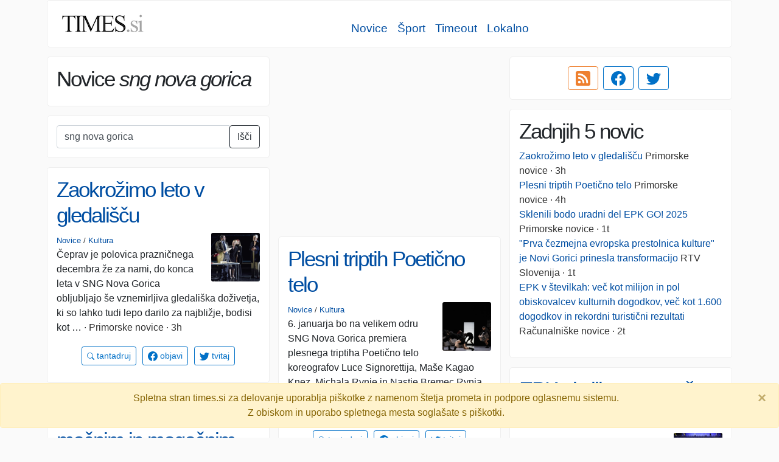

--- FILE ---
content_type: text/html; charset=utf-8
request_url: https://www.times.si/iskanje/?q=sng%20nova%20gorica
body_size: 9095
content:
<!doctype html><html lang="sl"><head><!-- Google tag (gtag.js) --><script async src="https://www.googletagmanager.com/gtag/js?id=G-VLKSG5FWDE"></script><script>window.dataLayer = window.dataLayer || [];function gtag(){dataLayer.push(arguments);}gtag('js', new Date()); gtag('config', 'G-VLKSG5FWDE');</script><meta charset="utf-8"><meta name="viewport" content="width=device-width, initial-scale=1, shrink-to-fit=no"><link rel="stylesheet" href="https://stackpath.bootstrapcdn.com/bootstrap/4.3.1/css/bootstrap.min.css" integrity="sha384-ggOyR0iXCbMQv3Xipma34MD+dH/1fQ784/j6cY/iJTQUOhcWr7x9JvoRxT2MZw1T" crossorigin="anonymous"><link rel=stylesheet href="/s/css/times.css"><title>Vse novice na enem mestu - TIMES.si</title><meta name="keywords" content="novice,sveže novice,zadnje novice,slovenija,šport,gospodarstvo,svet,evropa,smrt,nesreča,tehnologija,24ur,rtvslo" /><meta name="description" content="Stran zbira, kategorizira in združuje sorodne novice z večine internetnih novičarskih portalov v Sloveniji." /><meta property="og:site_name" content="TIMES.si" /><meta property="og:locale" content="sl_SI" /><meta property="og:type" content="website" /><meta property="og:url" content="https://www.times.si/" /><meta property="og:title" content="Vse novice na enem mestu - TIMES.si" /><meta property="og:description" content="Stran zbira, kategorizira in združuje sorodne novice z večine internetnih novičarskih portalov v Sloveniji." /><meta property="og:image" content="https://www.times.si/s/img/times.200x90.png" /><meta name="twitter:card" content="summary" /><meta name="twitter:site" content="@timessi" /><meta name="twitter:title" content="Vse novice na enem mestu - TIMES.si" /><meta name="twitter:description" content="novice,sveže novice,zadnje novice,slovenija,šport,gospodarstvo,svet,evropa,smrt,nesreča,tehnologija,24ur,rtvslo" /><meta name="twitter:image:src" content="https://www.times.si/s/img/times.200x90.png" /></head><body><div class="container"><nav class="navbar navbar-expand-md navbar-light bg-white sticky-top cluster-like" style="margin: 0 -8px"><a class="navbar-brand" href="/"><img src="/s/img/times.si.150x41.png" width="150" height="41" alt="TIMES.si logo" /></a><button class="navbar-toggler" type="button" data-toggle="collapse" data-target="#navbarSupportedContent" aria-controls="navbarSupportedContent" aria-expanded="false" aria-label="Toggle navigation"><span class="navbar-toggler-icon"></span></button><div class="collapse navbar-collapse" id="navbarSupportedContent"><div class="nav justify-content-center"><center class="nav justify-content-center mt-3" style="font-size: 1.2em"><a class="p-2" href="/novice/">Novice</a><a class="p-2" href="/sport/">Šport</a><a class="p-2" href="/timeout/">Timeout</a><a class="p-2" href="/lokalne-novice/">Lokalno</a></center><center class="nav justify-content-center" style="border-top: 1px solid #eee"></center></div></div></nav><div class="row crow" data-masonry='{"percentPosition": true, "transitionDuration": 0 }'><div class="col-xxl-3 col-xl-4 col-lg-6"><div class="cluster-like pad"><h1>Novice <i>sng nova gorica</i></h1></div><div class="cluster"><form class="form-inline" action="/iskanje/"><div class="input-group" id="search-group"><input class="form-control" type="search" name="q" placeholder="vpiši iskani niz..." value="sng nova gorica"><button class="btn btn-outline-dark" type="submit">Išči</button></div></form></div></div><div class="d-none d-lg-block col-xxl-3 col-xl-4 col-lg-6 pt-3"><script async src="https://pagead2.googlesyndication.com/pagead/js/adsbygoogle.js"></script><!-- Raztegljivi --><ins class="adsbygoogle" style="display:block" data-ad-client="ca-pub-0855336695862518" data-ad-slot="1133312181" data-ad-format="auto" data-full-width-responsive="true"></ins><script>(adsbygoogle = window.adsbygoogle || []).push({});</script></div><div class="col-xxl-3 col-xl-4 col-lg-6"><div class="cluster-like pad text-center"><a href="/rss.xml" target="blank" class="btn btn-outline-rss mr-2"><svg xmlns="http://www.w3.org/2000/svg" width="24" height="24" fill="currentColor" class="bi bi-rss-fill" viewBox="0 0 16 16"><path d="M2 0a2 2 0 0 0-2 2v12a2 2 0 0 0 2 2h12a2 2 0 0 0 2-2V2a2 2 0 0 0-2-2H2zm1.5 2.5c5.523 0 10 4.477 10 10a1 1 0 1 1-2 0 8 8 0 0 0-8-8 1 1 0 0 1 0-2zm0 4a6 6 0 0 1 6 6 1 1 0 1 1-2 0 4 4 0 0 0-4-4 1 1 0 0 1 0-2zm.5 7a1.5 1.5 0 1 1 0-3 1.5 1.5 0 0 1 0 3z"/></svg></a><a title="Sledi nam na Facebook-u" href="https://www.facebook.com/www.times.si/" target="blank" class="btn btn-outline-primary mr-2"><svg xmlns="http://www.w3.org/2000/svg" width="24" height="24" fill="currentColor" class="bi bi-facebook" viewBox="0 0 16 16"><path d="M16 8.049c0-4.446-3.582-8.05-8-8.05C3.58 0-.002 3.603-.002 8.05c0 4.017 2.926 7.347 6.75 7.951v-5.625h-2.03V8.05H6.75V6.275c0-2.017 1.195-3.131 3.022-3.131.876 0 1.791.157 1.791.157v1.98h-1.009c-.993 0-1.303.621-1.303 1.258v1.51h2.218l-.354 2.326H9.25V16c3.824-.604 6.75-3.934 6.75-7.951z"/></svg></a><a title="Sledi nam na Twitter-ju" href="https://twitter.com/timessi" target="blank" class="btn btn-outline-primary mr-2"><svg xmlns="http://www.w3.org/2000/svg" width="24" height="24" fill="currentColor" class="bi bi-twitter" viewBox="0 0 16 16"><path d="M5.026 15c6.038 0 9.341-5.003 9.341-9.334 0-.14 0-.282-.006-.422A6.685 6.685 0 0 0 16 3.542a6.658 6.658 0 0 1-1.889.518 3.301 3.301 0 0 0 1.447-1.817 6.533 6.533 0 0 1-2.087.793A3.286 3.286 0 0 0 7.875 6.03a9.325 9.325 0 0 1-6.767-3.429 3.289 3.289 0 0 0 1.018 4.382A3.323 3.323 0 0 1 .64 6.575v.045a3.288 3.288 0 0 0 2.632 3.218 3.203 3.203 0 0 1-.865.115 3.23 3.23 0 0 1-.614-.057 3.283 3.283 0 0 0 3.067 2.277A6.588 6.588 0 0 1 .78 13.58a6.32 6.32 0 0 1-.78-.045A9.344 9.344 0 0 0 5.026 15z"/></svg></a></div></div><div class="col-xxl-3 col-xl-4 col-lg-6"><div class="cluster-like pad"><h1>Zadnjih 5 novic</h1><ul class="list-unstyled"><li><a href="https://www.primorske.si/kultura/zaokrozimo-leto-v-gledaliscu" target="blank">Zaokrožimo leto v gledališču</a><span class="src"> Primorske novice&nbsp;·&nbsp;3h</span></li><li><a href="https://www.primorske.si/kultura/plesni-triptih-poeticno-telo" target="blank">Plesni triptih Poetično telo</a><span class="src"> Primorske novice&nbsp;·&nbsp;4h</span></li><li><a href="https://www.primorske.si/plus/7-val/sklenili-bodo-uradni-del-epk-go-2025" target="blank">Sklenili bodo uradni del EPK GO! 2025</a><span class="src"> Primorske novice&nbsp;·&nbsp;1t</span></li><li><a href="https://www.rtvslo.si/kultura/go-2025/prva-cezmejna-evropska-prestolnica-kulture-je-novi-gorici-prinesla-transformacijo/766239" target="blank">&quot;Prva čezmejna evropska prestolnica kulture&quot; je Novi Gorici prinesla transformacijo</a><span class="src"> RTV Slovenija&nbsp;·&nbsp;1t</span></li><li><a href="https://racunalniske-novice.com/epk-v-stevilkah-vec-kot-milijon-in-pol-obiskovalcev-kulturnih-dogodkov-vec-kot-1-600-dogodkov-in-rekordni-turisticni-rezultati/" target="blank">EPK v številkah: več kot milijon in pol obiskovalcev kulturnih dogodkov, več kot 1.600 dogodkov in rekordni turistični rezultati</a><span class="src"> Računalniške novice&nbsp;·&nbsp;2t</span></li></ul></div></div><div class="col-xxl-3 col-xl-4 col-lg-6"><div class="cluster"><h1><a href="https://www.primorske.si/kultura/zaokrozimo-leto-v-gledaliscu" target="_blank">Zaokrožimo leto v gledališču</a></h1><small><a href="/novice/">Novice</a><span class="ts">&nbsp;/&nbsp;</span><a href="/novice/kultura/">Kultura</a></small><img src="/m/img/primorske.si/2025/12/0052cfb9d19784664ff624088710473279b5913d.png" alt="Zaokrožimo leto v gledališču"/><p>Čeprav je polovica prazničnega decembra že za nami, do konca leta v SNG Nova Gorica obljubljajo še vznemirljiva gledališka doživetja, ki so lahko tudi lepo darilo za najbližje, bodisi kot …<span class="src">&nbsp;·&nbsp;Primorske novice&nbsp;·&nbsp;3h</span></p><ul class="list-unstyled"></ul><p class="keywords"><a class="btn btn-sm btn-outline-primary" href="/iskanje/?q=tantadruj" class="keyword"><svg xmlns="http://www.w3.org/2000/svg" width="12" height="12" fill="currentColor" class="bi bi-search" viewBox="0 0 16 16"><path d="M11.742 10.344a6.5 6.5 0 1 0-1.397 1.398h-.001c.03.04.062.078.098.115l3.85 3.85a1 1 0 0 0 1.415-1.414l-3.85-3.85a1.007 1.007 0 0 0-.115-.1zM12 6.5a5.5 5.5 0 1 1-11 0 5.5 5.5 0 0 1 11 0z"/></svg> tantadruj</a><a class="btn btn-sm btn-outline-primary" target="blank" href="https://www.facebook.com/sharer/sharer.php?u=https://www.times.si/zaokrozimo-leto-v-gledaliscu--0052cfb9d19784664ff624088710473279b5913d"><svg xmlns="http://www.w3.org/2000/svg" width="16" height="16" fill="currentColor" class="bi bi-facebook" viewBox="0 0 16 16"><path d="M16 8.049c0-4.446-3.582-8.05-8-8.05C3.58 0-.002 3.603-.002 8.05c0 4.017 2.926 7.347 6.75 7.951v-5.625h-2.03V8.05H6.75V6.275c0-2.017 1.195-3.131 3.022-3.131.876 0 1.791.157 1.791.157v1.98h-1.009c-.993 0-1.303.621-1.303 1.258v1.51h2.218l-.354 2.326H9.25V16c3.824-.604 6.75-3.934 6.75-7.951z"/></svg> objavi</a><a class="btn btn-sm btn-outline-primary" target="blank" href="https://twitter.com/intent/tweet?text=Zaokro%C5%BEimo%20leto%20v%20gledali%C5%A1%C4%8Du%20%7C%20Primorske%20novice&url=https://www.times.si/zaokrozimo-leto-v-gledaliscu--0052cfb9d19784664ff624088710473279b5913d" data-size="large"><svg xmlns="http://www.w3.org/2000/svg" width="16" height="16" fill="currentColor" class="bi bi-twitter" viewBox="0 0 16 16"><path d="M5.026 15c6.038 0 9.341-5.003 9.341-9.334 0-.14 0-.282-.006-.422A6.685 6.685 0 0 0 16 3.542a6.658 6.658 0 0 1-1.889.518 3.301 3.301 0 0 0 1.447-1.817 6.533 6.533 0 0 1-2.087.793A3.286 3.286 0 0 0 7.875 6.03a9.325 9.325 0 0 1-6.767-3.429 3.289 3.289 0 0 0 1.018 4.382A3.323 3.323 0 0 1 .64 6.575v.045a3.288 3.288 0 0 0 2.632 3.218 3.203 3.203 0 0 1-.865.115 3.23 3.23 0 0 1-.614-.057 3.283 3.283 0 0 0 3.067 2.277A6.588 6.588 0 0 1 .78 13.58a6.32 6.32 0 0 1-.78-.045A9.344 9.344 0 0 0 5.026 15z"/></svg> tvitaj</a></p><p class="ts"></p></div></div><div class="col-xxl-3 col-xl-4 col-lg-6"><div class="cluster"><h1><a href="https://www.primorske.si/kultura/plesni-triptih-poeticno-telo" target="_blank">Plesni triptih Poetično telo</a></h1><small><a href="/novice/">Novice</a><span class="ts">&nbsp;/&nbsp;</span><a href="/novice/kultura/">Kultura</a></small><img src="/m/img/primorske.si/2025/12/2628b5d3f175804aee8d2728e5cf91b98d2fa2f2.png" alt="Plesni triptih Poetično telo"/><p>6. januarja bo na velikem odru SNG Nova Gorica premiera plesnega triptiha Poetično telo koreografov Luce Signorettija, Maše Kagao Knez, Michala Rynie in Nastje Bremec Rynia. Ponovitev bo na sporedu …<span class="src">&nbsp;·&nbsp;Primorske novice&nbsp;·&nbsp;4h</span></p><ul class="list-unstyled"></ul><p class="keywords"><a class="btn btn-sm btn-outline-primary" href="/iskanje/?q=tantadruj" class="keyword"><svg xmlns="http://www.w3.org/2000/svg" width="12" height="12" fill="currentColor" class="bi bi-search" viewBox="0 0 16 16"><path d="M11.742 10.344a6.5 6.5 0 1 0-1.397 1.398h-.001c.03.04.062.078.098.115l3.85 3.85a1 1 0 0 0 1.415-1.414l-3.85-3.85a1.007 1.007 0 0 0-.115-.1zM12 6.5a5.5 5.5 0 1 1-11 0 5.5 5.5 0 0 1 11 0z"/></svg> tantadruj</a><a class="btn btn-sm btn-outline-primary" target="blank" href="https://www.facebook.com/sharer/sharer.php?u=https://www.times.si/plesni-triptih-poeticno-telo--2628b5d3f175804aee8d2728e5cf91b98d2fa2f2"><svg xmlns="http://www.w3.org/2000/svg" width="16" height="16" fill="currentColor" class="bi bi-facebook" viewBox="0 0 16 16"><path d="M16 8.049c0-4.446-3.582-8.05-8-8.05C3.58 0-.002 3.603-.002 8.05c0 4.017 2.926 7.347 6.75 7.951v-5.625h-2.03V8.05H6.75V6.275c0-2.017 1.195-3.131 3.022-3.131.876 0 1.791.157 1.791.157v1.98h-1.009c-.993 0-1.303.621-1.303 1.258v1.51h2.218l-.354 2.326H9.25V16c3.824-.604 6.75-3.934 6.75-7.951z"/></svg> objavi</a><a class="btn btn-sm btn-outline-primary" target="blank" href="https://twitter.com/intent/tweet?text=Plesni%20triptih%20Poeti%C4%8Dno%20telo%20%7C%20Primorske%20novice&url=https://www.times.si/plesni-triptih-poeticno-telo--2628b5d3f175804aee8d2728e5cf91b98d2fa2f2" data-size="large"><svg xmlns="http://www.w3.org/2000/svg" width="16" height="16" fill="currentColor" class="bi bi-twitter" viewBox="0 0 16 16"><path d="M5.026 15c6.038 0 9.341-5.003 9.341-9.334 0-.14 0-.282-.006-.422A6.685 6.685 0 0 0 16 3.542a6.658 6.658 0 0 1-1.889.518 3.301 3.301 0 0 0 1.447-1.817 6.533 6.533 0 0 1-2.087.793A3.286 3.286 0 0 0 7.875 6.03a9.325 9.325 0 0 1-6.767-3.429 3.289 3.289 0 0 0 1.018 4.382A3.323 3.323 0 0 1 .64 6.575v.045a3.288 3.288 0 0 0 2.632 3.218 3.203 3.203 0 0 1-.865.115 3.23 3.23 0 0 1-.614-.057 3.283 3.283 0 0 0 3.067 2.277A6.588 6.588 0 0 1 .78 13.58a6.32 6.32 0 0 1-.78-.045A9.344 9.344 0 0 0 5.026 15z"/></svg> tvitaj</a></p><p class="ts"></p></div></div><div class="col-xxl-3 col-xl-4 col-lg-6"><div class="cluster"><h1><a href="https://www.delo.si/novice/slovenija/epk-ni-ciljna-temvec-startna-crta" target="_blank">EPK ni ciljna, temveč startna črta</a></h1><small><a href="/novice/">Novice</a><span class="ts">&nbsp;/&nbsp;</span><a href="/novice/kultura/">Kultura</a></small><img src="/m/img/www.delo.si/2025/12/93097152bcbf0b3c30dac582c83d7b6accba57fb.png" alt="EPK ni ciljna, temveč startna črta"/><p>Nova Gorica in Gorica sta ob Brezmejni zabavi naslov Evropske prestolnice kulture predali slovaškemu Trenčinu in finskemu Ouluju.<span class="src">&nbsp;·&nbsp;Delo&nbsp;·&nbsp;1t</span></p><ul class="list-unstyled"><li><a href="https://www.rtvslo.si/kultura/go-2025/prva-cezmejna-evropska-prestolnica-kulture-je-novi-gorici-prinesla-transformacijo/766239" target="_blank">&quot;Prva čezmejna evropska prestolnica kulture&quot; je Novi Gorici prinesla transformacijo</a><span class="src">&nbsp;·&nbsp;RTV Slovenija&nbsp;·&nbsp;1t</span></li></ul><p class="keywords"><a class="btn btn-sm btn-outline-primary" href="/iskanje/?q=novi gorici" class="keyword"><svg xmlns="http://www.w3.org/2000/svg" width="12" height="12" fill="currentColor" class="bi bi-search" viewBox="0 0 16 16"><path d="M11.742 10.344a6.5 6.5 0 1 0-1.397 1.398h-.001c.03.04.062.078.098.115l3.85 3.85a1 1 0 0 0 1.415-1.414l-3.85-3.85a1.007 1.007 0 0 0-.115-.1zM12 6.5a5.5 5.5 0 1 1-11 0 5.5 5.5 0 0 1 11 0z"/></svg> novi gorici</a><a class="btn btn-sm btn-outline-primary" href="/iskanje/?q=mednarodna sodelovanja" class="keyword"><svg xmlns="http://www.w3.org/2000/svg" width="12" height="12" fill="currentColor" class="bi bi-search" viewBox="0 0 16 16"><path d="M11.742 10.344a6.5 6.5 0 1 0-1.397 1.398h-.001c.03.04.062.078.098.115l3.85 3.85a1 1 0 0 0 1.415-1.414l-3.85-3.85a1.007 1.007 0 0 0-.115-.1zM12 6.5a5.5 5.5 0 1 1-11 0 5.5 5.5 0 0 1 11 0z"/></svg> mednarodna sodelovanja</a><a class="btn btn-sm btn-outline-primary" href="/iskanje/?q=infrastruktura" class="keyword"><svg xmlns="http://www.w3.org/2000/svg" width="12" height="12" fill="currentColor" class="bi bi-search" viewBox="0 0 16 16"><path d="M11.742 10.344a6.5 6.5 0 1 0-1.397 1.398h-.001c.03.04.062.078.098.115l3.85 3.85a1 1 0 0 0 1.415-1.414l-3.85-3.85a1.007 1.007 0 0 0-.115-.1zM12 6.5a5.5 5.5 0 1 1-11 0 5.5 5.5 0 0 1 11 0z"/></svg> infrastruktura</a><a class="btn btn-sm btn-outline-primary" href="/iskanje/?q=rossella tarantino" class="keyword"><svg xmlns="http://www.w3.org/2000/svg" width="12" height="12" fill="currentColor" class="bi bi-search" viewBox="0 0 16 16"><path d="M11.742 10.344a6.5 6.5 0 1 0-1.397 1.398h-.001c.03.04.062.078.098.115l3.85 3.85a1 1 0 0 0 1.415-1.414l-3.85-3.85a1.007 1.007 0 0 0-.115-.1zM12 6.5a5.5 5.5 0 1 1-11 0 5.5 5.5 0 0 1 11 0z"/></svg> rossella tarantino</a><a class="btn btn-sm btn-outline-primary" href="/iskanje/?q=čezmejna prestolnica kulture" class="keyword"><svg xmlns="http://www.w3.org/2000/svg" width="12" height="12" fill="currentColor" class="bi bi-search" viewBox="0 0 16 16"><path d="M11.742 10.344a6.5 6.5 0 1 0-1.397 1.398h-.001c.03.04.062.078.098.115l3.85 3.85a1 1 0 0 0 1.415-1.414l-3.85-3.85a1.007 1.007 0 0 0-.115-.1zM12 6.5a5.5 5.5 0 1 1-11 0 5.5 5.5 0 0 1 11 0z"/></svg> čezmejna prestolnica kulture</a><a class="btn btn-sm btn-outline-primary" target="blank" href="https://www.facebook.com/sharer/sharer.php?u=https://www.times.si/prva-cezmejna-evropska-prestolnica-kulture-je-novi-gorici-prinesla-transformacijo--aeeaa71aa2487af3a8bd2393995515ad6fe53536"><svg xmlns="http://www.w3.org/2000/svg" width="16" height="16" fill="currentColor" class="bi bi-facebook" viewBox="0 0 16 16"><path d="M16 8.049c0-4.446-3.582-8.05-8-8.05C3.58 0-.002 3.603-.002 8.05c0 4.017 2.926 7.347 6.75 7.951v-5.625h-2.03V8.05H6.75V6.275c0-2.017 1.195-3.131 3.022-3.131.876 0 1.791.157 1.791.157v1.98h-1.009c-.993 0-1.303.621-1.303 1.258v1.51h2.218l-.354 2.326H9.25V16c3.824-.604 6.75-3.934 6.75-7.951z"/></svg> objavi</a><a class="btn btn-sm btn-outline-primary" target="blank" href="https://twitter.com/intent/tweet?text=%22Prva%20%C4%8Dezmejna%20evropska%20prestolnica%20kulture%22%20je%20Novi%20Gorici%20prinesla%20transformacijo%20%7C%20RTV%20Slovenija&url=https://www.times.si/prva-cezmejna-evropska-prestolnica-kulture-je-novi-gorici-prinesla-transformacijo--aeeaa71aa2487af3a8bd2393995515ad6fe53536" data-size="large"><svg xmlns="http://www.w3.org/2000/svg" width="16" height="16" fill="currentColor" class="bi bi-twitter" viewBox="0 0 16 16"><path d="M5.026 15c6.038 0 9.341-5.003 9.341-9.334 0-.14 0-.282-.006-.422A6.685 6.685 0 0 0 16 3.542a6.658 6.658 0 0 1-1.889.518 3.301 3.301 0 0 0 1.447-1.817 6.533 6.533 0 0 1-2.087.793A3.286 3.286 0 0 0 7.875 6.03a9.325 9.325 0 0 1-6.767-3.429 3.289 3.289 0 0 0 1.018 4.382A3.323 3.323 0 0 1 .64 6.575v.045a3.288 3.288 0 0 0 2.632 3.218 3.203 3.203 0 0 1-.865.115 3.23 3.23 0 0 1-.614-.057 3.283 3.283 0 0 0 3.067 2.277A6.588 6.588 0 0 1 .78 13.58a6.32 6.32 0 0 1-.78-.045A9.344 9.344 0 0 0 5.026 15z"/></svg> tvitaj</a></p><p class="ts"><h2><a href="/prva-cezmejna-evropska-prestolnica-kulture-je-novi-gorici-prinesla-transformacijo--aeeaa71aa2487af3a8bd2393995515ad6fe53536">2&nbsp;novici</a></h2></p></div></div><div class="col-xxl-3 col-xl-4 col-lg-6"><div class="cluster"><h1><a href="https://www.primorske.si/kultura/gorici-sklenili-leto-epk-z-mocnim-in-mogocnim-sporocilom-o-povezanosti" target="_blank">Gorici sklenili leto EPK z močnim in mogočnim sporočilom o povezanosti</a></h1><small><a href="/novice/">Novice</a><span class="ts">&nbsp;/&nbsp;</span><a href="/novice/tehnologija/">Tehnologija</a></small><img src="/m/img/primorske.si/2025/12/27db8b1e7aea9f9061ba2e304b46b7fc70008b3a.png" alt="Gorici sklenili leto EPK z močnim in mogočnim sporočilom o povezanosti"/><p>Zaključilo se je leto, v katerem je goriško somestje nosilo laskavi naziv prve čezmejne evropske prestolnice kulture (EPK). Zaključni dan je bil namenjen tako podpisu sporazuma o sodelovanju obeh Goric …<span class="src">&nbsp;·&nbsp;Primorske novice&nbsp;·&nbsp;1t</span></p><ul class="list-unstyled"><li><a href="https://www.24ur.com/popin/domaca-scena/danes-se-bo-sklenila-prva-cezmejna-evropska-prestolnica-kulture.html" target="_blank">Danes se bo sklenila prva čezmejna Evropska prestolnica kulture</a><span class="src">&nbsp;·&nbsp;24ur&nbsp;·&nbsp;1t</span></li><li><a href="https://www.primorske.si/plus/7-val/sklenili-bodo-uradni-del-epk-go-2025" target="_blank">Sklenili bodo uradni del EPK GO! 2025</a><span class="src">&nbsp;·&nbsp;Primorske novice&nbsp;·&nbsp;1t</span></li></ul><p class="keywords"><a class="btn btn-sm btn-outline-primary" target="blank" href="https://www.facebook.com/sharer/sharer.php?u=https://www.times.si/sklenili-bodo-uradni-del-epk-go-2025--6dddca1d1104614e4ed5638af873d827ea0c76c9"><svg xmlns="http://www.w3.org/2000/svg" width="16" height="16" fill="currentColor" class="bi bi-facebook" viewBox="0 0 16 16"><path d="M16 8.049c0-4.446-3.582-8.05-8-8.05C3.58 0-.002 3.603-.002 8.05c0 4.017 2.926 7.347 6.75 7.951v-5.625h-2.03V8.05H6.75V6.275c0-2.017 1.195-3.131 3.022-3.131.876 0 1.791.157 1.791.157v1.98h-1.009c-.993 0-1.303.621-1.303 1.258v1.51h2.218l-.354 2.326H9.25V16c3.824-.604 6.75-3.934 6.75-7.951z"/></svg> objavi</a><a class="btn btn-sm btn-outline-primary" target="blank" href="https://twitter.com/intent/tweet?text=Sklenili%20bodo%20uradni%20del%20EPK%20GO%21%202025%20%7C%20Primorske%20novice&url=https://www.times.si/sklenili-bodo-uradni-del-epk-go-2025--6dddca1d1104614e4ed5638af873d827ea0c76c9" data-size="large"><svg xmlns="http://www.w3.org/2000/svg" width="16" height="16" fill="currentColor" class="bi bi-twitter" viewBox="0 0 16 16"><path d="M5.026 15c6.038 0 9.341-5.003 9.341-9.334 0-.14 0-.282-.006-.422A6.685 6.685 0 0 0 16 3.542a6.658 6.658 0 0 1-1.889.518 3.301 3.301 0 0 0 1.447-1.817 6.533 6.533 0 0 1-2.087.793A3.286 3.286 0 0 0 7.875 6.03a9.325 9.325 0 0 1-6.767-3.429 3.289 3.289 0 0 0 1.018 4.382A3.323 3.323 0 0 1 .64 6.575v.045a3.288 3.288 0 0 0 2.632 3.218 3.203 3.203 0 0 1-.865.115 3.23 3.23 0 0 1-.614-.057 3.283 3.283 0 0 0 3.067 2.277A6.588 6.588 0 0 1 .78 13.58a6.32 6.32 0 0 1-.78-.045A9.344 9.344 0 0 0 5.026 15z"/></svg> tvitaj</a></p><p class="ts"><h2><a href="/sklenili-bodo-uradni-del-epk-go-2025--6dddca1d1104614e4ed5638af873d827ea0c76c9">4&nbsp;novice</a></h2></p></div></div><div class="col-xxl-3 col-xl-4 col-lg-6"><div class="cluster"><h1><a href="https://www.rtvslo.si/kultura/oder/predstava-anhovo-prisluhne-dolini-ki-nas-lahko-marsicesa-nauci/747156" target="_blank">Predstava Anhovo prisluhne &quot;dolini, ki nas lahko marsičesa nauči&quot;</a></h1><small><a href="/novice/">Novice</a><span class="ts">&nbsp;/&nbsp;</span><a href="/novice/kultura/">Kultura</a></small><img src="/m/img/rtvslo.si/2025/5/8589060af05206aca97630167ffc268eb42d3442.png" alt="Predstava Anhovo prisluhne &quot;dolini, ki nas lahko marsičesa nauči&quot;"/><p>Zastrupljanje v Anhovem ni le zgodba o mnogih oblikah ekološkega uničenja in prevlade kapitala nad zdravjem ljudi, je tudi zgodba o uporu, pogumu, trdoživosti in solidarnosti. Usodam, ki jih je …<span class="src">&nbsp;·&nbsp;RTV Slovenija&nbsp;·&nbsp;6M</span></p><ul class="list-unstyled"></ul><p class="keywords"><a class="btn btn-sm btn-outline-primary" href="/iskanje/?q=iztok drabik jug" class="keyword"><svg xmlns="http://www.w3.org/2000/svg" width="12" height="12" fill="currentColor" class="bi bi-search" viewBox="0 0 16 16"><path d="M11.742 10.344a6.5 6.5 0 1 0-1.397 1.398h-.001c.03.04.062.078.098.115l3.85 3.85a1 1 0 0 0 1.415-1.414l-3.85-3.85a1.007 1.007 0 0 0-.115-.1zM12 6.5a5.5 5.5 0 1 1-11 0 5.5 5.5 0 0 1 11 0z"/></svg> iztok drabik jug</a><a class="btn btn-sm btn-outline-primary" href="/iskanje/?q=avtorski projekt anhovo" class="keyword"><svg xmlns="http://www.w3.org/2000/svg" width="12" height="12" fill="currentColor" class="bi bi-search" viewBox="0 0 16 16"><path d="M11.742 10.344a6.5 6.5 0 1 0-1.397 1.398h-.001c.03.04.062.078.098.115l3.85 3.85a1 1 0 0 0 1.415-1.414l-3.85-3.85a1.007 1.007 0 0 0-.115-.1zM12 6.5a5.5 5.5 0 1 1-11 0 5.5 5.5 0 0 1 11 0z"/></svg> avtorski projekt anhovo</a><a class="btn btn-sm btn-outline-primary" href="/iskanje/?q=timon šturbej" class="keyword"><svg xmlns="http://www.w3.org/2000/svg" width="12" height="12" fill="currentColor" class="bi bi-search" viewBox="0 0 16 16"><path d="M11.742 10.344a6.5 6.5 0 1 0-1.397 1.398h-.001c.03.04.062.078.098.115l3.85 3.85a1 1 0 0 0 1.415-1.414l-3.85-3.85a1.007 1.007 0 0 0-.115-.1zM12 6.5a5.5 5.5 0 1 1-11 0 5.5 5.5 0 0 1 11 0z"/></svg> timon šturbej</a><a class="btn btn-sm btn-outline-primary" href="/iskanje/?q=žiga divjak" class="keyword"><svg xmlns="http://www.w3.org/2000/svg" width="12" height="12" fill="currentColor" class="bi bi-search" viewBox="0 0 16 16"><path d="M11.742 10.344a6.5 6.5 0 1 0-1.397 1.398h-.001c.03.04.062.078.098.115l3.85 3.85a1 1 0 0 0 1.415-1.414l-3.85-3.85a1.007 1.007 0 0 0-.115-.1zM12 6.5a5.5 5.5 0 1 1-11 0 5.5 5.5 0 0 1 11 0z"/></svg> žiga divjak</a><a class="btn btn-sm btn-outline-primary" href="/iskanje/?q=katarina morano" class="keyword"><svg xmlns="http://www.w3.org/2000/svg" width="12" height="12" fill="currentColor" class="bi bi-search" viewBox="0 0 16 16"><path d="M11.742 10.344a6.5 6.5 0 1 0-1.397 1.398h-.001c.03.04.062.078.098.115l3.85 3.85a1 1 0 0 0 1.415-1.414l-3.85-3.85a1.007 1.007 0 0 0-.115-.1zM12 6.5a5.5 5.5 0 1 1-11 0 5.5 5.5 0 0 1 11 0z"/></svg> katarina morano</a><a class="btn btn-sm btn-outline-primary" target="blank" href="https://www.facebook.com/sharer/sharer.php?u=https://www.times.si/predstava-anhovo-prisluhne-dolini-ki-nas-lahko-marsicesa-nauci--8589060af05206aca97630167ffc268eb42d3442"><svg xmlns="http://www.w3.org/2000/svg" width="16" height="16" fill="currentColor" class="bi bi-facebook" viewBox="0 0 16 16"><path d="M16 8.049c0-4.446-3.582-8.05-8-8.05C3.58 0-.002 3.603-.002 8.05c0 4.017 2.926 7.347 6.75 7.951v-5.625h-2.03V8.05H6.75V6.275c0-2.017 1.195-3.131 3.022-3.131.876 0 1.791.157 1.791.157v1.98h-1.009c-.993 0-1.303.621-1.303 1.258v1.51h2.218l-.354 2.326H9.25V16c3.824-.604 6.75-3.934 6.75-7.951z"/></svg> objavi</a><a class="btn btn-sm btn-outline-primary" target="blank" href="https://twitter.com/intent/tweet?text=Predstava%20Anhovo%20prisluhne%20%22dolini%2C%20ki%20nas%20lahko%20marsi%C4%8Desa%20nau%C4%8Di%22%20%7C%20RTV%20Slovenija&url=https://www.times.si/predstava-anhovo-prisluhne-dolini-ki-nas-lahko-marsicesa-nauci--8589060af05206aca97630167ffc268eb42d3442" data-size="large"><svg xmlns="http://www.w3.org/2000/svg" width="16" height="16" fill="currentColor" class="bi bi-twitter" viewBox="0 0 16 16"><path d="M5.026 15c6.038 0 9.341-5.003 9.341-9.334 0-.14 0-.282-.006-.422A6.685 6.685 0 0 0 16 3.542a6.658 6.658 0 0 1-1.889.518 3.301 3.301 0 0 0 1.447-1.817 6.533 6.533 0 0 1-2.087.793A3.286 3.286 0 0 0 7.875 6.03a9.325 9.325 0 0 1-6.767-3.429 3.289 3.289 0 0 0 1.018 4.382A3.323 3.323 0 0 1 .64 6.575v.045a3.288 3.288 0 0 0 2.632 3.218 3.203 3.203 0 0 1-.865.115 3.23 3.23 0 0 1-.614-.057 3.283 3.283 0 0 0 3.067 2.277A6.588 6.588 0 0 1 .78 13.58a6.32 6.32 0 0 1-.78-.045A9.344 9.344 0 0 0 5.026 15z"/></svg> tvitaj</a></p><p class="ts"></p></div></div><div class="col-xxl-3 col-xl-4 col-lg-6"><div class="cluster"><h1><a href="https://www.primorske.si/primorska/goriska/znani-so-letosnji-nagrajenci-in-castni-obcan-mestn" target="_blank">Znani so letošnji nagrajenci in častni občan Mestne občine Nova Gorica</a></h1><small><a href="/lokalne-novice/">Lokalno</a><span class="ts">&nbsp;/&nbsp;</span><a href="/lokalne-novice/primorska/">Primorska</a></small><img src="/m/img/primorske.si/2025/5/ee5b45f47f91a2e16343759bd96295345467e40b.png" alt="Znani so letošnji nagrajenci in častni občan Mestne občine Nova Gorica"/><p>Znani so letošnji nagrajenci Mestne občine Nova Gorica - kot deseti se bo med častne občane vpisal igralec Bine Matoh. Matoh je prejemnik številnih nagrad, “s katerimi se je dokončno …<span class="src">&nbsp;·&nbsp;Primorske novice&nbsp;·&nbsp;6M</span></p><ul class="list-unstyled"></ul><p class="keywords"><a class="btn btn-sm btn-outline-primary" href="/iskanje/?q=nova gorica" class="keyword"><svg xmlns="http://www.w3.org/2000/svg" width="12" height="12" fill="currentColor" class="bi bi-search" viewBox="0 0 16 16"><path d="M11.742 10.344a6.5 6.5 0 1 0-1.397 1.398h-.001c.03.04.062.078.098.115l3.85 3.85a1 1 0 0 0 1.415-1.414l-3.85-3.85a1.007 1.007 0 0 0-.115-.1zM12 6.5a5.5 5.5 0 1 1-11 0 5.5 5.5 0 0 1 11 0z"/></svg> nova gorica</a><a class="btn btn-sm btn-outline-primary" href="/iskanje/?q=idrija" class="keyword"><svg xmlns="http://www.w3.org/2000/svg" width="12" height="12" fill="currentColor" class="bi bi-search" viewBox="0 0 16 16"><path d="M11.742 10.344a6.5 6.5 0 1 0-1.397 1.398h-.001c.03.04.062.078.098.115l3.85 3.85a1 1 0 0 0 1.415-1.414l-3.85-3.85a1.007 1.007 0 0 0-.115-.1zM12 6.5a5.5 5.5 0 1 1-11 0 5.5 5.5 0 0 1 11 0z"/></svg> idrija</a><a class="btn btn-sm btn-outline-primary" href="/iskanje/?q=gorica" class="keyword"><svg xmlns="http://www.w3.org/2000/svg" width="12" height="12" fill="currentColor" class="bi bi-search" viewBox="0 0 16 16"><path d="M11.742 10.344a6.5 6.5 0 1 0-1.397 1.398h-.001c.03.04.062.078.098.115l3.85 3.85a1 1 0 0 0 1.415-1.414l-3.85-3.85a1.007 1.007 0 0 0-.115-.1zM12 6.5a5.5 5.5 0 1 1-11 0 5.5 5.5 0 0 1 11 0z"/></svg> gorica</a><a class="btn btn-sm btn-outline-primary" href="/iskanje/?q=goriška" class="keyword"><svg xmlns="http://www.w3.org/2000/svg" width="12" height="12" fill="currentColor" class="bi bi-search" viewBox="0 0 16 16"><path d="M11.742 10.344a6.5 6.5 0 1 0-1.397 1.398h-.001c.03.04.062.078.098.115l3.85 3.85a1 1 0 0 0 1.415-1.414l-3.85-3.85a1.007 1.007 0 0 0-.115-.1zM12 6.5a5.5 5.5 0 1 1-11 0 5.5 5.5 0 0 1 11 0z"/></svg> goriška</a><a class="btn btn-sm btn-outline-primary" href="/iskanje/?q=ajdovščina" class="keyword"><svg xmlns="http://www.w3.org/2000/svg" width="12" height="12" fill="currentColor" class="bi bi-search" viewBox="0 0 16 16"><path d="M11.742 10.344a6.5 6.5 0 1 0-1.397 1.398h-.001c.03.04.062.078.098.115l3.85 3.85a1 1 0 0 0 1.415-1.414l-3.85-3.85a1.007 1.007 0 0 0-.115-.1zM12 6.5a5.5 5.5 0 1 1-11 0 5.5 5.5 0 0 1 11 0z"/></svg> ajdovščina</a><a class="btn btn-sm btn-outline-primary" href="/iskanje/?q=novice" class="keyword"><svg xmlns="http://www.w3.org/2000/svg" width="12" height="12" fill="currentColor" class="bi bi-search" viewBox="0 0 16 16"><path d="M11.742 10.344a6.5 6.5 0 1 0-1.397 1.398h-.001c.03.04.062.078.098.115l3.85 3.85a1 1 0 0 0 1.415-1.414l-3.85-3.85a1.007 1.007 0 0 0-.115-.1zM12 6.5a5.5 5.5 0 1 1-11 0 5.5 5.5 0 0 1 11 0z"/></svg> novice</a><a class="btn btn-sm btn-outline-primary" href="/iskanje/?q=primorska" class="keyword"><svg xmlns="http://www.w3.org/2000/svg" width="12" height="12" fill="currentColor" class="bi bi-search" viewBox="0 0 16 16"><path d="M11.742 10.344a6.5 6.5 0 1 0-1.397 1.398h-.001c.03.04.062.078.098.115l3.85 3.85a1 1 0 0 0 1.415-1.414l-3.85-3.85a1.007 1.007 0 0 0-.115-.1zM12 6.5a5.5 5.5 0 1 1-11 0 5.5 5.5 0 0 1 11 0z"/></svg> primorska</a><a class="btn btn-sm btn-outline-primary" href="/iskanje/?q=tolmin" class="keyword"><svg xmlns="http://www.w3.org/2000/svg" width="12" height="12" fill="currentColor" class="bi bi-search" viewBox="0 0 16 16"><path d="M11.742 10.344a6.5 6.5 0 1 0-1.397 1.398h-.001c.03.04.062.078.098.115l3.85 3.85a1 1 0 0 0 1.415-1.414l-3.85-3.85a1.007 1.007 0 0 0-.115-.1zM12 6.5a5.5 5.5 0 1 1-11 0 5.5 5.5 0 0 1 11 0z"/></svg> tolmin</a><a class="btn btn-sm btn-outline-primary" href="/iskanje/?q=bovec" class="keyword"><svg xmlns="http://www.w3.org/2000/svg" width="12" height="12" fill="currentColor" class="bi bi-search" viewBox="0 0 16 16"><path d="M11.742 10.344a6.5 6.5 0 1 0-1.397 1.398h-.001c.03.04.062.078.098.115l3.85 3.85a1 1 0 0 0 1.415-1.414l-3.85-3.85a1.007 1.007 0 0 0-.115-.1zM12 6.5a5.5 5.5 0 1 1-11 0 5.5 5.5 0 0 1 11 0z"/></svg> bovec</a><a class="btn btn-sm btn-outline-primary" target="blank" href="https://www.facebook.com/sharer/sharer.php?u=https://www.times.si/znani-so-letosnji-nagrajenci-in-castni-obcan-mestne-obcine-nova-gorica--ee5b45f47f91a2e16343759bd96295345467e40b"><svg xmlns="http://www.w3.org/2000/svg" width="16" height="16" fill="currentColor" class="bi bi-facebook" viewBox="0 0 16 16"><path d="M16 8.049c0-4.446-3.582-8.05-8-8.05C3.58 0-.002 3.603-.002 8.05c0 4.017 2.926 7.347 6.75 7.951v-5.625h-2.03V8.05H6.75V6.275c0-2.017 1.195-3.131 3.022-3.131.876 0 1.791.157 1.791.157v1.98h-1.009c-.993 0-1.303.621-1.303 1.258v1.51h2.218l-.354 2.326H9.25V16c3.824-.604 6.75-3.934 6.75-7.951z"/></svg> objavi</a><a class="btn btn-sm btn-outline-primary" target="blank" href="https://twitter.com/intent/tweet?text=Znani%20so%20leto%C5%A1nji%20nagrajenci%20in%20%C4%8Dastni%20ob%C4%8Dan%20Mestne%20ob%C4%8Dine%20Nova%20Gorica%20%7C%20Primorske%20novice&url=https://www.times.si/znani-so-letosnji-nagrajenci-in-castni-obcan-mestne-obcine-nova-gorica--ee5b45f47f91a2e16343759bd96295345467e40b" data-size="large"><svg xmlns="http://www.w3.org/2000/svg" width="16" height="16" fill="currentColor" class="bi bi-twitter" viewBox="0 0 16 16"><path d="M5.026 15c6.038 0 9.341-5.003 9.341-9.334 0-.14 0-.282-.006-.422A6.685 6.685 0 0 0 16 3.542a6.658 6.658 0 0 1-1.889.518 3.301 3.301 0 0 0 1.447-1.817 6.533 6.533 0 0 1-2.087.793A3.286 3.286 0 0 0 7.875 6.03a9.325 9.325 0 0 1-6.767-3.429 3.289 3.289 0 0 0 1.018 4.382A3.323 3.323 0 0 1 .64 6.575v.045a3.288 3.288 0 0 0 2.632 3.218 3.203 3.203 0 0 1-.865.115 3.23 3.23 0 0 1-.614-.057 3.283 3.283 0 0 0 3.067 2.277A6.588 6.588 0 0 1 .78 13.58a6.32 6.32 0 0 1-.78-.045A9.344 9.344 0 0 0 5.026 15z"/></svg> tvitaj</a></p><p class="ts"></p></div></div><div class="col-xxl-3 col-xl-4 col-lg-6"><div class="cluster"><h1><a href="https://www.primorske.si/kultura/dodekalogija-1976-ovacije-za-zmago-ene-in-edine-ek" target="_blank">(DODEKALOGIJA) 1976: Ovacije za zmago ene in edine ekipe</a></h1><small><a href="/novice/">Novice</a><span class="ts">&nbsp;/&nbsp;</span><a href="/novice/kultura/">Kultura</a></small><img src="/m/img/primorske.si/2025/5/32a1b082a475894ce552e79d1f99999b58e596f0.png" alt="(DODEKALOGIJA) 1976: Ovacije za zmago ene in edine ekipe"/><p>Redko športni žargon tako učinkovito povzame srž umetniškega dogodka, kakor v primeru 1976, petega dela gledališke Dodekalogije (1972-1983) Tomija Janežiča. Petkova uprizoritev pred tisoč gledalkami in gledalci na stadionu v …<span class="src">&nbsp;·&nbsp;Primorske novice&nbsp;·&nbsp;6M</span></p><ul class="list-unstyled"></ul><p class="keywords"><a class="btn btn-sm btn-outline-primary" href="/iskanje/?q=kino" class="keyword"><svg xmlns="http://www.w3.org/2000/svg" width="12" height="12" fill="currentColor" class="bi bi-search" viewBox="0 0 16 16"><path d="M11.742 10.344a6.5 6.5 0 1 0-1.397 1.398h-.001c.03.04.062.078.098.115l3.85 3.85a1 1 0 0 0 1.415-1.414l-3.85-3.85a1.007 1.007 0 0 0-.115-.1zM12 6.5a5.5 5.5 0 1 1-11 0 5.5 5.5 0 0 1 11 0z"/></svg> kino</a><a class="btn btn-sm btn-outline-primary" href="/iskanje/?q=gledališče" class="keyword"><svg xmlns="http://www.w3.org/2000/svg" width="12" height="12" fill="currentColor" class="bi bi-search" viewBox="0 0 16 16"><path d="M11.742 10.344a6.5 6.5 0 1 0-1.397 1.398h-.001c.03.04.062.078.098.115l3.85 3.85a1 1 0 0 0 1.415-1.414l-3.85-3.85a1.007 1.007 0 0 0-.115-.1zM12 6.5a5.5 5.5 0 1 1-11 0 5.5 5.5 0 0 1 11 0z"/></svg> gledališče</a><a class="btn btn-sm btn-outline-primary" href="/iskanje/?q=film" class="keyword"><svg xmlns="http://www.w3.org/2000/svg" width="12" height="12" fill="currentColor" class="bi bi-search" viewBox="0 0 16 16"><path d="M11.742 10.344a6.5 6.5 0 1 0-1.397 1.398h-.001c.03.04.062.078.098.115l3.85 3.85a1 1 0 0 0 1.415-1.414l-3.85-3.85a1.007 1.007 0 0 0-.115-.1zM12 6.5a5.5 5.5 0 1 1-11 0 5.5 5.5 0 0 1 11 0z"/></svg> film</a><a class="btn btn-sm btn-outline-primary" href="/iskanje/?q=kultura" class="keyword"><svg xmlns="http://www.w3.org/2000/svg" width="12" height="12" fill="currentColor" class="bi bi-search" viewBox="0 0 16 16"><path d="M11.742 10.344a6.5 6.5 0 1 0-1.397 1.398h-.001c.03.04.062.078.098.115l3.85 3.85a1 1 0 0 0 1.415-1.414l-3.85-3.85a1.007 1.007 0 0 0-.115-.1zM12 6.5a5.5 5.5 0 1 1-11 0 5.5 5.5 0 0 1 11 0z"/></svg> kultura</a><a class="btn btn-sm btn-outline-primary" href="/iskanje/?q=obala" class="keyword"><svg xmlns="http://www.w3.org/2000/svg" width="12" height="12" fill="currentColor" class="bi bi-search" viewBox="0 0 16 16"><path d="M11.742 10.344a6.5 6.5 0 1 0-1.397 1.398h-.001c.03.04.062.078.098.115l3.85 3.85a1 1 0 0 0 1.415-1.414l-3.85-3.85a1.007 1.007 0 0 0-.115-.1zM12 6.5a5.5 5.5 0 1 1-11 0 5.5 5.5 0 0 1 11 0z"/></svg> obala</a><a class="btn btn-sm btn-outline-primary" href="/iskanje/?q=goriška" class="keyword"><svg xmlns="http://www.w3.org/2000/svg" width="12" height="12" fill="currentColor" class="bi bi-search" viewBox="0 0 16 16"><path d="M11.742 10.344a6.5 6.5 0 1 0-1.397 1.398h-.001c.03.04.062.078.098.115l3.85 3.85a1 1 0 0 0 1.415-1.414l-3.85-3.85a1.007 1.007 0 0 0-.115-.1zM12 6.5a5.5 5.5 0 1 1-11 0 5.5 5.5 0 0 1 11 0z"/></svg> goriška</a><a class="btn btn-sm btn-outline-primary" href="/iskanje/?q=glasba" class="keyword"><svg xmlns="http://www.w3.org/2000/svg" width="12" height="12" fill="currentColor" class="bi bi-search" viewBox="0 0 16 16"><path d="M11.742 10.344a6.5 6.5 0 1 0-1.397 1.398h-.001c.03.04.062.078.098.115l3.85 3.85a1 1 0 0 0 1.415-1.414l-3.85-3.85a1.007 1.007 0 0 0-.115-.1zM12 6.5a5.5 5.5 0 1 1-11 0 5.5 5.5 0 0 1 11 0z"/></svg> glasba</a><a class="btn btn-sm btn-outline-primary" href="/iskanje/?q=primorska" class="keyword"><svg xmlns="http://www.w3.org/2000/svg" width="12" height="12" fill="currentColor" class="bi bi-search" viewBox="0 0 16 16"><path d="M11.742 10.344a6.5 6.5 0 1 0-1.397 1.398h-.001c.03.04.062.078.098.115l3.85 3.85a1 1 0 0 0 1.415-1.414l-3.85-3.85a1.007 1.007 0 0 0-.115-.1zM12 6.5a5.5 5.5 0 1 1-11 0 5.5 5.5 0 0 1 11 0z"/></svg> primorska</a><a class="btn btn-sm btn-outline-primary" target="blank" href="https://www.facebook.com/sharer/sharer.php?u=https://www.times.si/dodekalogija-1976-ovacije-za-zmago-ene-in-edine-ekipe--32a1b082a475894ce552e79d1f99999b58e596f0"><svg xmlns="http://www.w3.org/2000/svg" width="16" height="16" fill="currentColor" class="bi bi-facebook" viewBox="0 0 16 16"><path d="M16 8.049c0-4.446-3.582-8.05-8-8.05C3.58 0-.002 3.603-.002 8.05c0 4.017 2.926 7.347 6.75 7.951v-5.625h-2.03V8.05H6.75V6.275c0-2.017 1.195-3.131 3.022-3.131.876 0 1.791.157 1.791.157v1.98h-1.009c-.993 0-1.303.621-1.303 1.258v1.51h2.218l-.354 2.326H9.25V16c3.824-.604 6.75-3.934 6.75-7.951z"/></svg> objavi</a><a class="btn btn-sm btn-outline-primary" target="blank" href="https://twitter.com/intent/tweet?text=%28DODEKALOGIJA%29%201976%3A%20Ovacije%20za%20zmago%20ene%20in%20edine%20ekipe%20%7C%20Primorske%20novice&url=https://www.times.si/dodekalogija-1976-ovacije-za-zmago-ene-in-edine-ekipe--32a1b082a475894ce552e79d1f99999b58e596f0" data-size="large"><svg xmlns="http://www.w3.org/2000/svg" width="16" height="16" fill="currentColor" class="bi bi-twitter" viewBox="0 0 16 16"><path d="M5.026 15c6.038 0 9.341-5.003 9.341-9.334 0-.14 0-.282-.006-.422A6.685 6.685 0 0 0 16 3.542a6.658 6.658 0 0 1-1.889.518 3.301 3.301 0 0 0 1.447-1.817 6.533 6.533 0 0 1-2.087.793A3.286 3.286 0 0 0 7.875 6.03a9.325 9.325 0 0 1-6.767-3.429 3.289 3.289 0 0 0 1.018 4.382A3.323 3.323 0 0 1 .64 6.575v.045a3.288 3.288 0 0 0 2.632 3.218 3.203 3.203 0 0 1-.865.115 3.23 3.23 0 0 1-.614-.057 3.283 3.283 0 0 0 3.067 2.277A6.588 6.588 0 0 1 .78 13.58a6.32 6.32 0 0 1-.78-.045A9.344 9.344 0 0 0 5.026 15z"/></svg> tvitaj</a></p><p class="ts"></p></div></div></div><div class="row fixed-bottom" id="piskotki"><div class="col-12"><div class="alert alert-warning alert-dismissible fade show" role="alert"><center>Spletna stran times.si za delovanje uporablja piškotke z namenom štetja prometa in podpore oglasnemu sistemu.<br/>Z obiskom in uporabo spletnega mesta soglašate s piškotki.</center><button type="button" onclick="setallow()" class="close" data-dismiss="alert" aria-label="Close">&times;</button></div></div></div><footer class="pt-4 my-md-5 pt-md-5 border-top"><div class="row"><div class="col-12"><span>&copy; 2009-2025 <img id="b" alt="b" /><b>times</b>.si</span></div></div></footer></div><script src="https://code.jquery.com/jquery-3.5.1.min.js" integrity="sha256-9/aliU8dGd2tb6OSsuzixeV4y/faTqgFtohetphbbj0=" crossorigin="anonymous"></script><script src="https://cdnjs.cloudflare.com/ajax/libs/popper.js/1.14.7/umd/popper.min.js" integrity="sha384-UO2eT0CpHqdSJQ6hJty5KVphtPhzWj9WO1clHTMGa3JDZwrnQq4sF86dIHNDz0W1" crossorigin="anonymous"></script><script src="https://stackpath.bootstrapcdn.com/bootstrap/4.3.1/js/bootstrap.min.js" integrity="sha384-JjSmVgyd0p3pXB1rRibZUAYoIIy6OrQ6VrjIEaFf/nJGzIxFDsf4x0xIM+B07jRM" crossorigin="anonymous"></script><script type="text/javascript" src="/s/js/cookies.js?v=20200520"></script><script>var d;ga(function(t){d=t.get('clientId');});$('a').click(function(){$('#b').attr('src','/b/?u='+d+'&p='+$(this).attr('href')+'&t='+(new Date).toJSON());});</script><script src="https://cdn.jsdelivr.net/npm/masonry-layout@4.2.2/dist/masonry.pkgd.min.js" integrity="sha384-GNFwBvfVxBkLMJpYMOABq3c+d3KnQxudP/mGPkzpZSTYykLBNsZEnG2D9G/X/+7D" crossorigin="anonymous" async></script><script>$(document).ready(function(){$('div.crow').masonry();});var c=0,lch=0,clu=['8a24bc47f6d32a9255331b7d08652d4a4bb9d12f','0bc8be02489d2517ae1571e7d66ee6b16fd2178d','c5517ea6d8ad37d2b3b926580bd3e78db194c17e','a05e22a9616e7a963782ecd3fb32bb0f1276b62c','e4769c451b30ad54d2117e020a8ce78a6c9d8c94','92783192b9f898c6d7fd49659dfb97e21f68a85f','c7811e3f10ad6fdecd917d839c1c8062b75be11b','75a87db623437ed05ab20808a3dbe87a865caf34','91601b43f3d8df8cbe12ecd75cf9677ce4e7d9a0','7cee43f9579bd50bd346b8c6f877a2d6fb7a96c4','dc4e00cf2fcb4da904c99c9365bf1aa22cce52b2','bb41c827823619aeb06be92be1f79d9c61714160','a6d648fef60b6a2729fa7e7b06a61ec12b96b962','e3e9fef154c5cabfd477b60745b9ab3b51db205f','ad2a4a953b8e8eb7a50939ad3a70aedecb8f37d6','c2e13c4c2954ad5c4ef4631995aba99df916b03b','b300dc6edf343607ceefdc82ff2d740eb9d3b9b4','53ad4a00bc90c248bc834097468c62bbf4710409','fc5afce799dc5d4698f8c7cdd44820cd112dc39c','368c3afd33fa6d226bafe1f3dbfc5da7975a6a50','f60acd67f70b54fe313470c0261e2fcfbcfb9be0','b099853c4916b2938b37439d87fe1b89d70bedba','dba65cdd371cb1a13fa731d658d959e0f38890a3','fcff9185bb6403325cb1424743f6f4a72ef8a2c1','94aea5a9fc7f2d63fe7f7fabbf4584e53b867bb6','61cee5cbb4566e8d396e86020cb4f3da5582ac47','d6843ee8d987c3f16fc1252a453aa90ec8df845c','b30bc9f94d1199157b6064eaad72af22462da3c6','692fcd5870c7b39108661ffc3a899d15072fd996','b3314892cd47ae67992ea19352e7057ddf47c204','d66023c1a67b66fe86a202a3791b575bb94c7900','467d1fb6542bf6fbbd75d48fcb88a6dc6beb942f','4055374dde732b42657846cc9984787ffc29059c','3643b29e4e90692728a0515775c0abf76faaa511','a27058dc5845496ceae3d42cad10b98ee4d10206','6496379704c9b1cfe725de3d5a06dabe7242ea92','6337a136958edc1f5a0df7bd3555064028a770fb','c926c0566560a66cf59437997f2e80b451413924','f8ff0b97865d2b742b831252af311a8dd00edb2e','e6ffba9f751448ddd94370dee1adfe32069983bf','0e5a201a8ce4e993bc209aadd02ed6f19304c725','5e14194801e9dd08ecc58c91170d5b9f52c4ab59','d94148870380c41e726d6f8ccb37f43fa650ed5a','8a1b7580cac82a2f10ca82df85ad515977581f1f','3c2536c5c158d75b62acdb0c2255da923fbefe15','f6b0c557ac3aea63dfaf03cebcf6ab430d8bb199','b8b5ebfc5b49206f89ae2f276f1db7420a7eaeb8',];$(window).scroll(function(){lc=$('div.crow');lch=lc.offset().top + lc.height();if(c<clu.length && ($(window).scrollTop()+$(window).height()>=lch-50)){$.get({url:'/c/'+clu[c++]}).done(function(response){ $('div.crow').append(response).masonry('reloadItems').masonry('layout');$('a').unbind('click').click(function(){$('#b').attr('src', '/b/?u='+c+'&p='+$(this).attr('href')+'&t='+(new Date).toJSON());});});}});</script><!-- end --></body></html>


--- FILE ---
content_type: text/html; charset=utf-8
request_url: https://www.google.com/recaptcha/api2/aframe
body_size: 266
content:
<!DOCTYPE HTML><html><head><meta http-equiv="content-type" content="text/html; charset=UTF-8"></head><body><script nonce="wo4H9nUurARJTbtOmnLmPw">/** Anti-fraud and anti-abuse applications only. See google.com/recaptcha */ try{var clients={'sodar':'https://pagead2.googlesyndication.com/pagead/sodar?'};window.addEventListener("message",function(a){try{if(a.source===window.parent){var b=JSON.parse(a.data);var c=clients[b['id']];if(c){var d=document.createElement('img');d.src=c+b['params']+'&rc='+(localStorage.getItem("rc::a")?sessionStorage.getItem("rc::b"):"");window.document.body.appendChild(d);sessionStorage.setItem("rc::e",parseInt(sessionStorage.getItem("rc::e")||0)+1);localStorage.setItem("rc::h",'1766009425861');}}}catch(b){}});window.parent.postMessage("_grecaptcha_ready", "*");}catch(b){}</script></body></html>

--- FILE ---
content_type: application/javascript; charset=utf-8
request_url: https://www.times.si/s/js/cookies.js?v=20200520
body_size: 473
content:
$(document).ready(function(){keksi();});function keksi(){cookies=document.cookie.split('; ');var cname='',cvalue='';for(i in cookies){cookie=cookies[i].split('=');cname=cookie[0];cvalue=cookie[1];if(cname=='keksi')break}if(cname!='keksi'){ $('#piskotki').show();}else{$('#piskotki').hide();}}function setallow(){exdate=new Date();exdate.setDate(exdate.getDate()+3650);document.cookie='keksi=1; expires='+exdate.toUTCString();document.location.href=document.location.href;}
